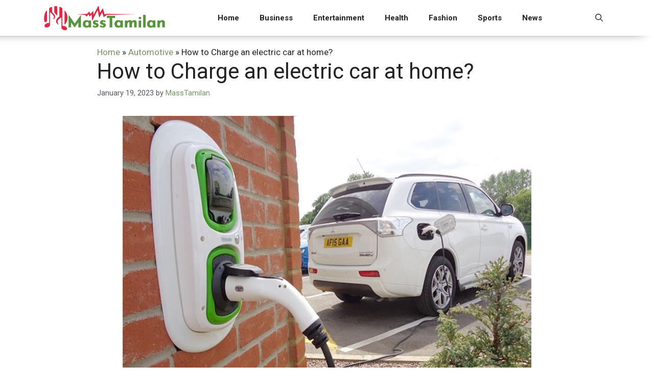

--- FILE ---
content_type: text/html; charset=UTF-8
request_url: https://masstamilan.me/how-to-charge-an-electric-car-at-home/
body_size: 17285
content:
<!DOCTYPE html>
<html dir="ltr" lang="en-US">
<head>
	<meta charset="UTF-8">
	<title>How to Charge an electric car at home? MassTamilan</title>
	<style>img:is([sizes="auto" i], [sizes^="auto," i]) { contain-intrinsic-size: 3000px 1500px }</style>
	
		<!-- All in One SEO 4.8.5 - aioseo.com -->
	<meta name="robots" content="max-snippet:-1, max-image-preview:large, max-video-preview:-1" />
	<meta name="author" content="MassTamilan"/>
	<link rel="canonical" href="https://masstamilan.me/how-to-charge-an-electric-car-at-home/" />
	<meta name="generator" content="All in One SEO (AIOSEO) 4.8.5" />
		<script type="application/ld+json" class="aioseo-schema">
			{"@context":"https:\/\/schema.org","@graph":[{"@type":"Article","@id":"https:\/\/masstamilan.me\/how-to-charge-an-electric-car-at-home\/#article","name":"How to Charge an electric car at home? MassTamilan","headline":"How to Charge an electric car at home?","author":{"@id":"https:\/\/masstamilan.me\/author\/masstamilan\/#author"},"publisher":{"@id":"https:\/\/masstamilan.me\/#organization"},"image":{"@type":"ImageObject","url":"https:\/\/masstamilan.me\/wp-content\/uploads\/2023\/01\/How-to-Charge-an-electric-car-at-home.jpg","width":800,"height":500},"datePublished":"2023-01-19T18:28:59+06:00","dateModified":"2023-07-17T20:08:05+06:00","inLanguage":"en-US","mainEntityOfPage":{"@id":"https:\/\/masstamilan.me\/how-to-charge-an-electric-car-at-home\/#webpage"},"isPartOf":{"@id":"https:\/\/masstamilan.me\/how-to-charge-an-electric-car-at-home\/#webpage"},"articleSection":"Automotive"},{"@type":"BreadcrumbList","@id":"https:\/\/masstamilan.me\/how-to-charge-an-electric-car-at-home\/#breadcrumblist","itemListElement":[{"@type":"ListItem","@id":"https:\/\/masstamilan.me#listItem","position":1,"name":"Home","item":"https:\/\/masstamilan.me","nextItem":{"@type":"ListItem","@id":"https:\/\/masstamilan.me\/automotive\/#listItem","name":"Automotive"}},{"@type":"ListItem","@id":"https:\/\/masstamilan.me\/automotive\/#listItem","position":2,"name":"Automotive","item":"https:\/\/masstamilan.me\/automotive\/","nextItem":{"@type":"ListItem","@id":"https:\/\/masstamilan.me\/how-to-charge-an-electric-car-at-home\/#listItem","name":"How to Charge an electric car at home?"},"previousItem":{"@type":"ListItem","@id":"https:\/\/masstamilan.me#listItem","name":"Home"}},{"@type":"ListItem","@id":"https:\/\/masstamilan.me\/how-to-charge-an-electric-car-at-home\/#listItem","position":3,"name":"How to Charge an electric car at home?","previousItem":{"@type":"ListItem","@id":"https:\/\/masstamilan.me\/automotive\/#listItem","name":"Automotive"}}]},{"@type":"Organization","@id":"https:\/\/masstamilan.me\/#organization","name":"MassTamilan","url":"https:\/\/masstamilan.me\/","logo":{"@type":"ImageObject","url":"https:\/\/masstamilan.me\/wp-content\/uploads\/2025\/07\/masstamilan.png","@id":"https:\/\/masstamilan.me\/how-to-charge-an-electric-car-at-home\/#organizationLogo","width":600,"height":120,"caption":"masstamilan"},"image":{"@id":"https:\/\/masstamilan.me\/how-to-charge-an-electric-car-at-home\/#organizationLogo"}},{"@type":"Person","@id":"https:\/\/masstamilan.me\/author\/masstamilan\/#author","url":"https:\/\/masstamilan.me\/author\/masstamilan\/","name":"MassTamilan","image":{"@type":"ImageObject","@id":"https:\/\/masstamilan.me\/how-to-charge-an-electric-car-at-home\/#authorImage","url":"https:\/\/secure.gravatar.com\/avatar\/353c24b3869cd6f3b3420eef8101b999c9302f8eeac07bea44bc562a81688869?s=96&d=mm&r=g","width":96,"height":96,"caption":"MassTamilan"}},{"@type":"WebPage","@id":"https:\/\/masstamilan.me\/how-to-charge-an-electric-car-at-home\/#webpage","url":"https:\/\/masstamilan.me\/how-to-charge-an-electric-car-at-home\/","name":"How to Charge an electric car at home? MassTamilan","inLanguage":"en-US","isPartOf":{"@id":"https:\/\/masstamilan.me\/#website"},"breadcrumb":{"@id":"https:\/\/masstamilan.me\/how-to-charge-an-electric-car-at-home\/#breadcrumblist"},"author":{"@id":"https:\/\/masstamilan.me\/author\/masstamilan\/#author"},"creator":{"@id":"https:\/\/masstamilan.me\/author\/masstamilan\/#author"},"image":{"@type":"ImageObject","url":"https:\/\/masstamilan.me\/wp-content\/uploads\/2023\/01\/How-to-Charge-an-electric-car-at-home.jpg","@id":"https:\/\/masstamilan.me\/how-to-charge-an-electric-car-at-home\/#mainImage","width":800,"height":500},"primaryImageOfPage":{"@id":"https:\/\/masstamilan.me\/how-to-charge-an-electric-car-at-home\/#mainImage"},"datePublished":"2023-01-19T18:28:59+06:00","dateModified":"2023-07-17T20:08:05+06:00"},{"@type":"WebSite","@id":"https:\/\/masstamilan.me\/#website","url":"https:\/\/masstamilan.me\/","name":"MassTamilan","inLanguage":"en-US","publisher":{"@id":"https:\/\/masstamilan.me\/#organization"}}]}
		</script>
		<!-- All in One SEO -->

<meta name="viewport" content="width=device-width, initial-scale=1"><link href='https://fonts.gstatic.com' crossorigin rel='preconnect' />
<link href='https://fonts.googleapis.com' crossorigin rel='preconnect' />
<link rel="alternate" type="application/rss+xml" title="MassTamilan &raquo; Feed" href="https://masstamilan.me/feed/" />
<link rel="alternate" type="application/rss+xml" title="MassTamilan &raquo; Comments Feed" href="https://masstamilan.me/comments/feed/" />
<link rel="alternate" type="application/rss+xml" title="MassTamilan &raquo; How to Charge an electric car at home? Comments Feed" href="https://masstamilan.me/how-to-charge-an-electric-car-at-home/feed/" />
<script>
window._wpemojiSettings = {"baseUrl":"https:\/\/s.w.org\/images\/core\/emoji\/16.0.1\/72x72\/","ext":".png","svgUrl":"https:\/\/s.w.org\/images\/core\/emoji\/16.0.1\/svg\/","svgExt":".svg","source":{"concatemoji":"https:\/\/masstamilan.me\/wp-includes\/js\/wp-emoji-release.min.js?ver=8170f77f33a9a406efa715dc43ec7061"}};
/*! This file is auto-generated */
!function(s,n){var o,i,e;function c(e){try{var t={supportTests:e,timestamp:(new Date).valueOf()};sessionStorage.setItem(o,JSON.stringify(t))}catch(e){}}function p(e,t,n){e.clearRect(0,0,e.canvas.width,e.canvas.height),e.fillText(t,0,0);var t=new Uint32Array(e.getImageData(0,0,e.canvas.width,e.canvas.height).data),a=(e.clearRect(0,0,e.canvas.width,e.canvas.height),e.fillText(n,0,0),new Uint32Array(e.getImageData(0,0,e.canvas.width,e.canvas.height).data));return t.every(function(e,t){return e===a[t]})}function u(e,t){e.clearRect(0,0,e.canvas.width,e.canvas.height),e.fillText(t,0,0);for(var n=e.getImageData(16,16,1,1),a=0;a<n.data.length;a++)if(0!==n.data[a])return!1;return!0}function f(e,t,n,a){switch(t){case"flag":return n(e,"\ud83c\udff3\ufe0f\u200d\u26a7\ufe0f","\ud83c\udff3\ufe0f\u200b\u26a7\ufe0f")?!1:!n(e,"\ud83c\udde8\ud83c\uddf6","\ud83c\udde8\u200b\ud83c\uddf6")&&!n(e,"\ud83c\udff4\udb40\udc67\udb40\udc62\udb40\udc65\udb40\udc6e\udb40\udc67\udb40\udc7f","\ud83c\udff4\u200b\udb40\udc67\u200b\udb40\udc62\u200b\udb40\udc65\u200b\udb40\udc6e\u200b\udb40\udc67\u200b\udb40\udc7f");case"emoji":return!a(e,"\ud83e\udedf")}return!1}function g(e,t,n,a){var r="undefined"!=typeof WorkerGlobalScope&&self instanceof WorkerGlobalScope?new OffscreenCanvas(300,150):s.createElement("canvas"),o=r.getContext("2d",{willReadFrequently:!0}),i=(o.textBaseline="top",o.font="600 32px Arial",{});return e.forEach(function(e){i[e]=t(o,e,n,a)}),i}function t(e){var t=s.createElement("script");t.src=e,t.defer=!0,s.head.appendChild(t)}"undefined"!=typeof Promise&&(o="wpEmojiSettingsSupports",i=["flag","emoji"],n.supports={everything:!0,everythingExceptFlag:!0},e=new Promise(function(e){s.addEventListener("DOMContentLoaded",e,{once:!0})}),new Promise(function(t){var n=function(){try{var e=JSON.parse(sessionStorage.getItem(o));if("object"==typeof e&&"number"==typeof e.timestamp&&(new Date).valueOf()<e.timestamp+604800&&"object"==typeof e.supportTests)return e.supportTests}catch(e){}return null}();if(!n){if("undefined"!=typeof Worker&&"undefined"!=typeof OffscreenCanvas&&"undefined"!=typeof URL&&URL.createObjectURL&&"undefined"!=typeof Blob)try{var e="postMessage("+g.toString()+"("+[JSON.stringify(i),f.toString(),p.toString(),u.toString()].join(",")+"));",a=new Blob([e],{type:"text/javascript"}),r=new Worker(URL.createObjectURL(a),{name:"wpTestEmojiSupports"});return void(r.onmessage=function(e){c(n=e.data),r.terminate(),t(n)})}catch(e){}c(n=g(i,f,p,u))}t(n)}).then(function(e){for(var t in e)n.supports[t]=e[t],n.supports.everything=n.supports.everything&&n.supports[t],"flag"!==t&&(n.supports.everythingExceptFlag=n.supports.everythingExceptFlag&&n.supports[t]);n.supports.everythingExceptFlag=n.supports.everythingExceptFlag&&!n.supports.flag,n.DOMReady=!1,n.readyCallback=function(){n.DOMReady=!0}}).then(function(){return e}).then(function(){var e;n.supports.everything||(n.readyCallback(),(e=n.source||{}).concatemoji?t(e.concatemoji):e.wpemoji&&e.twemoji&&(t(e.twemoji),t(e.wpemoji)))}))}((window,document),window._wpemojiSettings);
</script>
<style id='wp-emoji-styles-inline-css'>

	img.wp-smiley, img.emoji {
		display: inline !important;
		border: none !important;
		box-shadow: none !important;
		height: 1em !important;
		width: 1em !important;
		margin: 0 0.07em !important;
		vertical-align: -0.1em !important;
		background: none !important;
		padding: 0 !important;
	}
</style>
<link rel='stylesheet' id='wp-block-library-css' href='https://masstamilan.me/wp-includes/css/dist/block-library/style.min.css?ver=8170f77f33a9a406efa715dc43ec7061' media='all' />
<style id='classic-theme-styles-inline-css'>
/*! This file is auto-generated */
.wp-block-button__link{color:#fff;background-color:#32373c;border-radius:9999px;box-shadow:none;text-decoration:none;padding:calc(.667em + 2px) calc(1.333em + 2px);font-size:1.125em}.wp-block-file__button{background:#32373c;color:#fff;text-decoration:none}
</style>
<style id='global-styles-inline-css'>
:root{--wp--preset--aspect-ratio--square: 1;--wp--preset--aspect-ratio--4-3: 4/3;--wp--preset--aspect-ratio--3-4: 3/4;--wp--preset--aspect-ratio--3-2: 3/2;--wp--preset--aspect-ratio--2-3: 2/3;--wp--preset--aspect-ratio--16-9: 16/9;--wp--preset--aspect-ratio--9-16: 9/16;--wp--preset--color--black: #000000;--wp--preset--color--cyan-bluish-gray: #abb8c3;--wp--preset--color--white: #ffffff;--wp--preset--color--pale-pink: #f78da7;--wp--preset--color--vivid-red: #cf2e2e;--wp--preset--color--luminous-vivid-orange: #ff6900;--wp--preset--color--luminous-vivid-amber: #fcb900;--wp--preset--color--light-green-cyan: #7bdcb5;--wp--preset--color--vivid-green-cyan: #00d084;--wp--preset--color--pale-cyan-blue: #8ed1fc;--wp--preset--color--vivid-cyan-blue: #0693e3;--wp--preset--color--vivid-purple: #9b51e0;--wp--preset--color--contrast: var(--contrast);--wp--preset--color--contrast-2: var(--contrast-2);--wp--preset--color--contrast-3: var(--contrast-3);--wp--preset--color--base: var(--base);--wp--preset--color--base-2: var(--base-2);--wp--preset--color--base-3: var(--base-3);--wp--preset--color--accent: var(--accent);--wp--preset--gradient--vivid-cyan-blue-to-vivid-purple: linear-gradient(135deg,rgba(6,147,227,1) 0%,rgb(155,81,224) 100%);--wp--preset--gradient--light-green-cyan-to-vivid-green-cyan: linear-gradient(135deg,rgb(122,220,180) 0%,rgb(0,208,130) 100%);--wp--preset--gradient--luminous-vivid-amber-to-luminous-vivid-orange: linear-gradient(135deg,rgba(252,185,0,1) 0%,rgba(255,105,0,1) 100%);--wp--preset--gradient--luminous-vivid-orange-to-vivid-red: linear-gradient(135deg,rgba(255,105,0,1) 0%,rgb(207,46,46) 100%);--wp--preset--gradient--very-light-gray-to-cyan-bluish-gray: linear-gradient(135deg,rgb(238,238,238) 0%,rgb(169,184,195) 100%);--wp--preset--gradient--cool-to-warm-spectrum: linear-gradient(135deg,rgb(74,234,220) 0%,rgb(151,120,209) 20%,rgb(207,42,186) 40%,rgb(238,44,130) 60%,rgb(251,105,98) 80%,rgb(254,248,76) 100%);--wp--preset--gradient--blush-light-purple: linear-gradient(135deg,rgb(255,206,236) 0%,rgb(152,150,240) 100%);--wp--preset--gradient--blush-bordeaux: linear-gradient(135deg,rgb(254,205,165) 0%,rgb(254,45,45) 50%,rgb(107,0,62) 100%);--wp--preset--gradient--luminous-dusk: linear-gradient(135deg,rgb(255,203,112) 0%,rgb(199,81,192) 50%,rgb(65,88,208) 100%);--wp--preset--gradient--pale-ocean: linear-gradient(135deg,rgb(255,245,203) 0%,rgb(182,227,212) 50%,rgb(51,167,181) 100%);--wp--preset--gradient--electric-grass: linear-gradient(135deg,rgb(202,248,128) 0%,rgb(113,206,126) 100%);--wp--preset--gradient--midnight: linear-gradient(135deg,rgb(2,3,129) 0%,rgb(40,116,252) 100%);--wp--preset--font-size--small: 13px;--wp--preset--font-size--medium: 20px;--wp--preset--font-size--large: 36px;--wp--preset--font-size--x-large: 42px;--wp--preset--spacing--20: 0.44rem;--wp--preset--spacing--30: 0.67rem;--wp--preset--spacing--40: 1rem;--wp--preset--spacing--50: 1.5rem;--wp--preset--spacing--60: 2.25rem;--wp--preset--spacing--70: 3.38rem;--wp--preset--spacing--80: 5.06rem;--wp--preset--shadow--natural: 6px 6px 9px rgba(0, 0, 0, 0.2);--wp--preset--shadow--deep: 12px 12px 50px rgba(0, 0, 0, 0.4);--wp--preset--shadow--sharp: 6px 6px 0px rgba(0, 0, 0, 0.2);--wp--preset--shadow--outlined: 6px 6px 0px -3px rgba(255, 255, 255, 1), 6px 6px rgba(0, 0, 0, 1);--wp--preset--shadow--crisp: 6px 6px 0px rgba(0, 0, 0, 1);}:where(.is-layout-flex){gap: 0.5em;}:where(.is-layout-grid){gap: 0.5em;}body .is-layout-flex{display: flex;}.is-layout-flex{flex-wrap: wrap;align-items: center;}.is-layout-flex > :is(*, div){margin: 0;}body .is-layout-grid{display: grid;}.is-layout-grid > :is(*, div){margin: 0;}:where(.wp-block-columns.is-layout-flex){gap: 2em;}:where(.wp-block-columns.is-layout-grid){gap: 2em;}:where(.wp-block-post-template.is-layout-flex){gap: 1.25em;}:where(.wp-block-post-template.is-layout-grid){gap: 1.25em;}.has-black-color{color: var(--wp--preset--color--black) !important;}.has-cyan-bluish-gray-color{color: var(--wp--preset--color--cyan-bluish-gray) !important;}.has-white-color{color: var(--wp--preset--color--white) !important;}.has-pale-pink-color{color: var(--wp--preset--color--pale-pink) !important;}.has-vivid-red-color{color: var(--wp--preset--color--vivid-red) !important;}.has-luminous-vivid-orange-color{color: var(--wp--preset--color--luminous-vivid-orange) !important;}.has-luminous-vivid-amber-color{color: var(--wp--preset--color--luminous-vivid-amber) !important;}.has-light-green-cyan-color{color: var(--wp--preset--color--light-green-cyan) !important;}.has-vivid-green-cyan-color{color: var(--wp--preset--color--vivid-green-cyan) !important;}.has-pale-cyan-blue-color{color: var(--wp--preset--color--pale-cyan-blue) !important;}.has-vivid-cyan-blue-color{color: var(--wp--preset--color--vivid-cyan-blue) !important;}.has-vivid-purple-color{color: var(--wp--preset--color--vivid-purple) !important;}.has-black-background-color{background-color: var(--wp--preset--color--black) !important;}.has-cyan-bluish-gray-background-color{background-color: var(--wp--preset--color--cyan-bluish-gray) !important;}.has-white-background-color{background-color: var(--wp--preset--color--white) !important;}.has-pale-pink-background-color{background-color: var(--wp--preset--color--pale-pink) !important;}.has-vivid-red-background-color{background-color: var(--wp--preset--color--vivid-red) !important;}.has-luminous-vivid-orange-background-color{background-color: var(--wp--preset--color--luminous-vivid-orange) !important;}.has-luminous-vivid-amber-background-color{background-color: var(--wp--preset--color--luminous-vivid-amber) !important;}.has-light-green-cyan-background-color{background-color: var(--wp--preset--color--light-green-cyan) !important;}.has-vivid-green-cyan-background-color{background-color: var(--wp--preset--color--vivid-green-cyan) !important;}.has-pale-cyan-blue-background-color{background-color: var(--wp--preset--color--pale-cyan-blue) !important;}.has-vivid-cyan-blue-background-color{background-color: var(--wp--preset--color--vivid-cyan-blue) !important;}.has-vivid-purple-background-color{background-color: var(--wp--preset--color--vivid-purple) !important;}.has-black-border-color{border-color: var(--wp--preset--color--black) !important;}.has-cyan-bluish-gray-border-color{border-color: var(--wp--preset--color--cyan-bluish-gray) !important;}.has-white-border-color{border-color: var(--wp--preset--color--white) !important;}.has-pale-pink-border-color{border-color: var(--wp--preset--color--pale-pink) !important;}.has-vivid-red-border-color{border-color: var(--wp--preset--color--vivid-red) !important;}.has-luminous-vivid-orange-border-color{border-color: var(--wp--preset--color--luminous-vivid-orange) !important;}.has-luminous-vivid-amber-border-color{border-color: var(--wp--preset--color--luminous-vivid-amber) !important;}.has-light-green-cyan-border-color{border-color: var(--wp--preset--color--light-green-cyan) !important;}.has-vivid-green-cyan-border-color{border-color: var(--wp--preset--color--vivid-green-cyan) !important;}.has-pale-cyan-blue-border-color{border-color: var(--wp--preset--color--pale-cyan-blue) !important;}.has-vivid-cyan-blue-border-color{border-color: var(--wp--preset--color--vivid-cyan-blue) !important;}.has-vivid-purple-border-color{border-color: var(--wp--preset--color--vivid-purple) !important;}.has-vivid-cyan-blue-to-vivid-purple-gradient-background{background: var(--wp--preset--gradient--vivid-cyan-blue-to-vivid-purple) !important;}.has-light-green-cyan-to-vivid-green-cyan-gradient-background{background: var(--wp--preset--gradient--light-green-cyan-to-vivid-green-cyan) !important;}.has-luminous-vivid-amber-to-luminous-vivid-orange-gradient-background{background: var(--wp--preset--gradient--luminous-vivid-amber-to-luminous-vivid-orange) !important;}.has-luminous-vivid-orange-to-vivid-red-gradient-background{background: var(--wp--preset--gradient--luminous-vivid-orange-to-vivid-red) !important;}.has-very-light-gray-to-cyan-bluish-gray-gradient-background{background: var(--wp--preset--gradient--very-light-gray-to-cyan-bluish-gray) !important;}.has-cool-to-warm-spectrum-gradient-background{background: var(--wp--preset--gradient--cool-to-warm-spectrum) !important;}.has-blush-light-purple-gradient-background{background: var(--wp--preset--gradient--blush-light-purple) !important;}.has-blush-bordeaux-gradient-background{background: var(--wp--preset--gradient--blush-bordeaux) !important;}.has-luminous-dusk-gradient-background{background: var(--wp--preset--gradient--luminous-dusk) !important;}.has-pale-ocean-gradient-background{background: var(--wp--preset--gradient--pale-ocean) !important;}.has-electric-grass-gradient-background{background: var(--wp--preset--gradient--electric-grass) !important;}.has-midnight-gradient-background{background: var(--wp--preset--gradient--midnight) !important;}.has-small-font-size{font-size: var(--wp--preset--font-size--small) !important;}.has-medium-font-size{font-size: var(--wp--preset--font-size--medium) !important;}.has-large-font-size{font-size: var(--wp--preset--font-size--large) !important;}.has-x-large-font-size{font-size: var(--wp--preset--font-size--x-large) !important;}
:where(.wp-block-post-template.is-layout-flex){gap: 1.25em;}:where(.wp-block-post-template.is-layout-grid){gap: 1.25em;}
:where(.wp-block-columns.is-layout-flex){gap: 2em;}:where(.wp-block-columns.is-layout-grid){gap: 2em;}
:root :where(.wp-block-pullquote){font-size: 1.5em;line-height: 1.6;}
</style>
<link rel='stylesheet' id='dashicons-css' href='https://masstamilan.me/wp-includes/css/dashicons.min.css?ver=8170f77f33a9a406efa715dc43ec7061' media='all' />
<link rel='stylesheet' id='admin-bar-css' href='https://masstamilan.me/wp-includes/css/admin-bar.min.css?ver=8170f77f33a9a406efa715dc43ec7061' media='all' />
<style id='admin-bar-inline-css'>

    /* Hide CanvasJS credits for P404 charts specifically */
    #p404RedirectChart .canvasjs-chart-credit {
        display: none !important;
    }
    
    #p404RedirectChart canvas {
        border-radius: 6px;
    }

    .p404-redirect-adminbar-weekly-title {
        font-weight: bold;
        font-size: 14px;
        color: #fff;
        margin-bottom: 6px;
    }

    #wpadminbar #wp-admin-bar-p404_free_top_button .ab-icon:before {
        content: "\f103";
        color: #dc3545;
        top: 3px;
    }
    
    #wp-admin-bar-p404_free_top_button .ab-item {
        min-width: 80px !important;
        padding: 0px !important;
    }
    
    /* Ensure proper positioning and z-index for P404 dropdown */
    .p404-redirect-adminbar-dropdown-wrap { 
        min-width: 0; 
        padding: 0;
        position: static !important;
    }
    
    #wpadminbar #wp-admin-bar-p404_free_top_button_dropdown {
        position: static !important;
    }
    
    #wpadminbar #wp-admin-bar-p404_free_top_button_dropdown .ab-item {
        padding: 0 !important;
        margin: 0 !important;
    }
    
    .p404-redirect-dropdown-container {
        min-width: 340px;
        padding: 18px 18px 12px 18px;
        background: #23282d !important;
        color: #fff;
        border-radius: 12px;
        box-shadow: 0 8px 32px rgba(0,0,0,0.25);
        margin-top: 10px;
        position: relative !important;
        z-index: 999999 !important;
        display: block !important;
        border: 1px solid #444;
    }
    
    /* Ensure P404 dropdown appears on hover */
    #wpadminbar #wp-admin-bar-p404_free_top_button .p404-redirect-dropdown-container { 
        display: none !important;
    }
    
    #wpadminbar #wp-admin-bar-p404_free_top_button:hover .p404-redirect-dropdown-container { 
        display: block !important;
    }
    
    #wpadminbar #wp-admin-bar-p404_free_top_button:hover #wp-admin-bar-p404_free_top_button_dropdown .p404-redirect-dropdown-container {
        display: block !important;
    }
    
    .p404-redirect-card {
        background: #2c3338;
        border-radius: 8px;
        padding: 18px 18px 12px 18px;
        box-shadow: 0 2px 8px rgba(0,0,0,0.07);
        display: flex;
        flex-direction: column;
        align-items: flex-start;
        border: 1px solid #444;
    }
    
    .p404-redirect-btn {
        display: inline-block;
        background: #dc3545;
        color: #fff !important;
        font-weight: bold;
        padding: 5px 22px;
        border-radius: 8px;
        text-decoration: none;
        font-size: 17px;
        transition: background 0.2s, box-shadow 0.2s;
        margin-top: 8px;
        box-shadow: 0 2px 8px rgba(220,53,69,0.15);
        text-align: center;
        line-height: 1.6;
    }
    
    .p404-redirect-btn:hover {
        background: #c82333;
        color: #fff !important;
        box-shadow: 0 4px 16px rgba(220,53,69,0.25);
    }
    
    /* Prevent conflicts with other admin bar dropdowns */
    #wpadminbar .ab-top-menu > li:hover > .ab-item,
    #wpadminbar .ab-top-menu > li.hover > .ab-item {
        z-index: auto;
    }
    
    #wpadminbar #wp-admin-bar-p404_free_top_button:hover > .ab-item {
        z-index: 999998 !important;
    }
    
</style>
<link rel='stylesheet' id='generate-comments-css' href='https://masstamilan.me/wp-content/themes/generatepress/assets/css/components/comments.min.css?ver=3.6.0' media='all' />
<link rel='stylesheet' id='generate-style-css' href='https://masstamilan.me/wp-content/themes/generatepress/assets/css/main.min.css?ver=3.6.0' media='all' />
<style id='generate-style-inline-css'>
body{background-color:var(--base-3);color:var(--contrast);}a{text-decoration:underline;}.entry-title a, .site-branding a, a.button, .wp-block-button__link, .main-navigation a{text-decoration:none;}a:hover, a:focus, a:active{color:#759465;}.wp-block-group__inner-container{max-width:1200px;margin-left:auto;margin-right:auto;}.site-header .header-image{width:250px;}:root{--contrast:#222222;--contrast-2:#575760;--contrast-3:#b2b2be;--base:#f0f0f0;--base-2:#f7f8f9;--base-3:#ffffff;--accent:#1e73be;}:root .has-contrast-color{color:var(--contrast);}:root .has-contrast-background-color{background-color:var(--contrast);}:root .has-contrast-2-color{color:var(--contrast-2);}:root .has-contrast-2-background-color{background-color:var(--contrast-2);}:root .has-contrast-3-color{color:var(--contrast-3);}:root .has-contrast-3-background-color{background-color:var(--contrast-3);}:root .has-base-color{color:var(--base);}:root .has-base-background-color{background-color:var(--base);}:root .has-base-2-color{color:var(--base-2);}:root .has-base-2-background-color{background-color:var(--base-2);}:root .has-base-3-color{color:var(--base-3);}:root .has-base-3-background-color{background-color:var(--base-3);}:root .has-accent-color{color:var(--accent);}:root .has-accent-background-color{background-color:var(--accent);}.gp-modal:not(.gp-modal--open):not(.gp-modal--transition){display:none;}.gp-modal--transition:not(.gp-modal--open){pointer-events:none;}.gp-modal-overlay:not(.gp-modal-overlay--open):not(.gp-modal--transition){display:none;}.gp-modal__overlay{display:none;position:fixed;top:0;left:0;right:0;bottom:0;background:rgba(0,0,0,0.2);display:flex;justify-content:center;align-items:center;z-index:10000;backdrop-filter:blur(3px);transition:opacity 500ms ease;opacity:0;}.gp-modal--open:not(.gp-modal--transition) .gp-modal__overlay{opacity:1;}.gp-modal__container{max-width:100%;max-height:100vh;transform:scale(0.9);transition:transform 500ms ease;padding:0 10px;}.gp-modal--open:not(.gp-modal--transition) .gp-modal__container{transform:scale(1);}.search-modal-fields{display:flex;}.gp-search-modal .gp-modal__overlay{align-items:flex-start;padding-top:25vh;background:var(--gp-search-modal-overlay-bg-color);}.search-modal-form{width:500px;max-width:100%;background-color:var(--gp-search-modal-bg-color);color:var(--gp-search-modal-text-color);}.search-modal-form .search-field, .search-modal-form .search-field:focus{width:100%;height:60px;background-color:transparent;border:0;appearance:none;color:currentColor;}.search-modal-fields button, .search-modal-fields button:active, .search-modal-fields button:focus, .search-modal-fields button:hover{background-color:transparent;border:0;color:currentColor;width:60px;}body, button, input, select, textarea{font-family:Roboto, sans-serif;}.main-navigation a, .main-navigation .menu-toggle, .main-navigation .menu-bar-items{font-family:Roboto, sans-serif;font-weight:600;}.top-bar{background-color:#636363;color:#ffffff;}.top-bar a{color:#ffffff;}.top-bar a:hover{color:#303030;}.site-header{background-color:var(--base-3);}.main-title a,.main-title a:hover{color:var(--contrast);}.site-description{color:var(--contrast-2);}.mobile-menu-control-wrapper .menu-toggle,.mobile-menu-control-wrapper .menu-toggle:hover,.mobile-menu-control-wrapper .menu-toggle:focus,.has-inline-mobile-toggle #site-navigation.toggled{background-color:rgba(0, 0, 0, 0.02);}.main-navigation,.main-navigation ul ul{background-color:var(--base-3);}.main-navigation .main-nav ul li a, .main-navigation .menu-toggle, .main-navigation .menu-bar-items{color:var(--contrast);}.main-navigation .main-nav ul li:not([class*="current-menu-"]):hover > a, .main-navigation .main-nav ul li:not([class*="current-menu-"]):focus > a, .main-navigation .main-nav ul li.sfHover:not([class*="current-menu-"]) > a, .main-navigation .menu-bar-item:hover > a, .main-navigation .menu-bar-item.sfHover > a{color:#759465;}button.menu-toggle:hover,button.menu-toggle:focus{color:var(--contrast);}.main-navigation .main-nav ul li[class*="current-menu-"] > a{color:#759465;}.navigation-search input[type="search"],.navigation-search input[type="search"]:active, .navigation-search input[type="search"]:focus, .main-navigation .main-nav ul li.search-item.active > a, .main-navigation .menu-bar-items .search-item.active > a{color:#759465;}.main-navigation ul ul{background-color:var(--base);}.separate-containers .inside-article, .separate-containers .comments-area, .separate-containers .page-header, .one-container .container, .separate-containers .paging-navigation, .inside-page-header{background-color:var(--base-3);}.inside-article a,.paging-navigation a,.comments-area a,.page-header a{color:#759465;}.inside-article a:hover,.paging-navigation a:hover,.comments-area a:hover,.page-header a:hover{color:var(--contrast);}.entry-title a{color:var(--contrast);}.entry-title a:hover{color:var(--contrast-2);}.entry-meta{color:var(--contrast-2);}.sidebar .widget{background-color:var(--base-3);}.footer-widgets{background-color:var(--base-3);}.site-info{background-color:var(--base-3);}input[type="text"],input[type="email"],input[type="url"],input[type="password"],input[type="search"],input[type="tel"],input[type="number"],textarea,select{color:var(--contrast);background-color:var(--base-2);border-color:var(--base);}input[type="text"]:focus,input[type="email"]:focus,input[type="url"]:focus,input[type="password"]:focus,input[type="search"]:focus,input[type="tel"]:focus,input[type="number"]:focus,textarea:focus,select:focus{color:var(--contrast);background-color:var(--base-2);border-color:var(--contrast-3);}button,html input[type="button"],input[type="reset"],input[type="submit"],a.button,a.wp-block-button__link:not(.has-background){color:#ffffff;background-color:#55555e;}button:hover,html input[type="button"]:hover,input[type="reset"]:hover,input[type="submit"]:hover,a.button:hover,button:focus,html input[type="button"]:focus,input[type="reset"]:focus,input[type="submit"]:focus,a.button:focus,a.wp-block-button__link:not(.has-background):active,a.wp-block-button__link:not(.has-background):focus,a.wp-block-button__link:not(.has-background):hover{color:#ffffff;background-color:#3f4047;}a.generate-back-to-top{background-color:rgba( 0,0,0,0.4 );color:#ffffff;}a.generate-back-to-top:hover,a.generate-back-to-top:focus{background-color:rgba( 0,0,0,0.6 );color:#ffffff;}:root{--gp-search-modal-bg-color:var(--base-3);--gp-search-modal-text-color:var(--contrast);--gp-search-modal-overlay-bg-color:rgba(0,0,0,0.2);}@media (max-width: 768px){.main-navigation .menu-bar-item:hover > a, .main-navigation .menu-bar-item.sfHover > a{background:none;color:var(--contrast);}}.inside-header{padding:5px 40px 5px 40px;}.nav-below-header .main-navigation .inside-navigation.grid-container, .nav-above-header .main-navigation .inside-navigation.grid-container{padding:0px 20px 0px 20px;}.site-main .wp-block-group__inner-container{padding:40px;}.separate-containers .paging-navigation{padding-top:20px;padding-bottom:20px;}.entry-content .alignwide, body:not(.no-sidebar) .entry-content .alignfull{margin-left:-40px;width:calc(100% + 80px);max-width:calc(100% + 80px);}.rtl .menu-item-has-children .dropdown-menu-toggle{padding-left:20px;}.rtl .main-navigation .main-nav ul li.menu-item-has-children > a{padding-right:20px;}@media (max-width:768px){.separate-containers .inside-article, .separate-containers .comments-area, .separate-containers .page-header, .separate-containers .paging-navigation, .one-container .site-content, .inside-page-header{padding:30px;}.site-main .wp-block-group__inner-container{padding:30px;}.inside-top-bar{padding-right:30px;padding-left:30px;}.inside-header{padding-right:30px;padding-left:30px;}.widget-area .widget{padding-top:30px;padding-right:30px;padding-bottom:30px;padding-left:30px;}.footer-widgets-container{padding-top:30px;padding-right:30px;padding-bottom:30px;padding-left:30px;}.inside-site-info{padding-right:30px;padding-left:30px;}.entry-content .alignwide, body:not(.no-sidebar) .entry-content .alignfull{margin-left:-30px;width:calc(100% + 60px);max-width:calc(100% + 60px);}.one-container .site-main .paging-navigation{margin-bottom:20px;}}/* End cached CSS */.is-right-sidebar{width:30%;}.is-left-sidebar{width:30%;}.site-content .content-area{width:100%;}@media (max-width: 768px){.main-navigation .menu-toggle,.sidebar-nav-mobile:not(#sticky-placeholder){display:block;}.main-navigation ul,.gen-sidebar-nav,.main-navigation:not(.slideout-navigation):not(.toggled) .main-nav > ul,.has-inline-mobile-toggle #site-navigation .inside-navigation > *:not(.navigation-search):not(.main-nav){display:none;}.nav-align-right .inside-navigation,.nav-align-center .inside-navigation{justify-content:space-between;}.has-inline-mobile-toggle .mobile-menu-control-wrapper{display:flex;flex-wrap:wrap;}.has-inline-mobile-toggle .inside-header{flex-direction:row;text-align:left;flex-wrap:wrap;}.has-inline-mobile-toggle .header-widget,.has-inline-mobile-toggle #site-navigation{flex-basis:100%;}.nav-float-left .has-inline-mobile-toggle #site-navigation{order:10;}}
#content {max-width: 900px;margin-left: auto;margin-right: auto;}
.dynamic-author-image-rounded{border-radius:100%;}.dynamic-featured-image, .dynamic-author-image{vertical-align:middle;}.one-container.blog .dynamic-content-template:not(:last-child), .one-container.archive .dynamic-content-template:not(:last-child){padding-bottom:0px;}.dynamic-entry-excerpt > p:last-child{margin-bottom:0px;}
</style>
<link rel='stylesheet' id='generate-google-fonts-css' href='https://fonts.googleapis.com/css?family=Roboto%3A100%2C100italic%2C300%2C300italic%2Cregular%2Citalic%2C500%2C500italic%2C700%2C700italic%2C900%2C900italic&#038;display=auto&#038;ver=3.6.0' media='all' />
<style id='generateblocks-inline-css'>
:root{--gb-container-width:1200px;}.gb-container .wp-block-image img{vertical-align:middle;}.gb-grid-wrapper .wp-block-image{margin-bottom:0;}.gb-highlight{background:none;}.gb-shape{line-height:0;}.gb-element-13ebcade{background-color:var(--contrast)}.gb-element-3941a87a{margin-left:auto;margin-right:auto;max-width:var(--gb-container-width);padding:100px 40px}@media (max-width:1024px){.gb-element-3941a87a{padding-bottom:80px;padding-top:80px}}@media (max-width:767px){.gb-element-3941a87a{padding:80px 30px}}.gb-element-6498b3e2{column-gap:40px;display:grid;grid-template-columns:repeat(4,minmax(0,1fr))}@media (max-width:1024px){.gb-element-6498b3e2{grid-template-columns:repeat(2,minmax(0,1fr));row-gap:60px}}@media (max-width:767px){.gb-element-6498b3e2{grid-template-columns:1fr}}.gb-element-e6291a9a{column-gap:20px;display:flex}@media (max-width:767px){.gb-element-e6291a9a{flex-direction:column}}.gb-element-01b906d5{display:flex;flex-direction:column;row-gap:10px;width:70%}@media (max-width:767px){.gb-element-01b906d5{width:100%}}.gb-element-a1fdc3a2{background-color:var(--base-3);color:var(--base-3);font-size:15px}.gb-element-a1fdc3a2 a{color:var(--accent-3)}.gb-element-a1fdc3a2 a:hover{color:var(--base-3)}.gb-element-d3ea1ec6{column-gap:40px;display:flex;margin-left:auto;margin-right:auto;max-width:var(--gb-container-width);position:relative;z-index:1;padding:20px 40px}@media (max-width:1024px){.gb-element-d3ea1ec6{flex-direction:column;row-gap:20px}}@media (max-width:767px){.gb-element-d3ea1ec6{padding-left:30px;padding-right:30px}}.gb-element-1f89a50a{flex-grow:1}@media (max-width:1024px){.gb-element-1f89a50a{text-align:center;width:100%}}@media (max-width:767px){.gb-element-1f89a50a{text-align:center;width:100%}}.gb-media-2748f3a4{height:auto;max-width:100%;object-fit:cover;width:auto}.gb-text-b8105686{color:#ffffff;font-size:15px;font-weight:300;margin-bottom:0px}.gb-text-f1d9c017{color:#759465;font-size:20px;font-weight:700;text-transform:capitalize}.gb-text-666ccd79{align-items:center;color:var(--base-3);column-gap:0.2em;display:flex;font-size:15px;font-weight:300;margin-bottom:0px}.gb-text-666ccd79 .gb-shape svg{color:var(--accent-3);fill:currentColor;width:1em;height:1em}.gb-text-666ccd79 a{color:var(--base-3)}.gb-text-666ccd79 a:hover{color:var(--accent-3)}.gb-text-80b21898{align-items:center;color:var(--base-3);column-gap:0.2em;display:flex;font-size:15px;font-weight:300;margin-bottom:0px}.gb-text-80b21898 .gb-shape svg{color:var(--accent-3);fill:currentColor;width:1em;height:1em}.gb-text-80b21898 a{color:var(--base-3)}.gb-text-80b21898 a:hover{color:var(--accent-3)}.gb-text-b24fe2da{align-items:center;color:var(--base-3);column-gap:0.2em;display:flex;font-size:15px;font-weight:300;margin-bottom:0px}.gb-text-b24fe2da .gb-shape svg{color:var(--accent-3);fill:currentColor;width:1em;height:1em}.gb-text-b24fe2da a{color:var(--base-3)}.gb-text-b24fe2da a:hover{color:var(--accent-3)}@media (max-width:767px){.gb-text-b24fe2da{margin-bottom:10px}}.gb-text-b1f84136{align-items:center;color:var(--base-3);column-gap:0.2em;display:flex;font-size:15px;font-weight:300;margin-bottom:0px}.gb-text-b1f84136 .gb-shape svg{color:var(--accent-3);fill:currentColor;width:1em;height:1em}.gb-text-b1f84136 a{color:var(--base-3)}.gb-text-b1f84136 a:hover{color:var(--accent-3)}@media (max-width:767px){.gb-text-b1f84136{margin-bottom:10px}}.gb-text-90de1719{align-items:center;color:var(--base-3);column-gap:0.2em;display:flex;font-size:15px;font-weight:300;margin-bottom:0px}.gb-text-90de1719 .gb-shape svg{color:var(--accent-3);fill:currentColor;width:1em;height:1em}.gb-text-90de1719 a{color:var(--base-3)}.gb-text-90de1719 a:hover{color:var(--accent-3)}@media (max-width:767px){.gb-text-90de1719{margin-bottom:10px}}.gb-text-691a539a{color:#759465;font-size:20px;font-weight:700;text-transform:capitalize}.gb-text-7ef8b2e7{font-size:12px;font-weight:700;margin-bottom:5px}.gb-text-7ef8b2e7:is(:hover,:focus){color:#759465}.gb-text-7ef8b2e7 a{color:var(--base-3)}.gb-text-13eeded0{color:var(--base-3);font-size:15px}.gb-text-39ad314e{color:var(--base-3);font-size:15px;margin-bottom:10px}.gb-text-31e51a88{color:var(--base-3);font-size:15px;margin-bottom:10px}.gb-text-e64d5bd4{color:var(--base-3);font-size:15px;margin-bottom:0px}.gb-text-3964caad{color:#759465;font-size:20px;text-transform:capitalize}.gb-text-d8fa779f{align-items:center;color:var(--base-3);column-gap:1em;display:flex;font-size:15px;font-weight:300;margin-bottom:10px}.gb-text-d8fa779f .gb-shape svg{color:var(--accent-3);fill:currentColor;width:1em;height:1em}.gb-text-d8fa779f a{color:var(--base-3)}.gb-text-d8fa779f a:hover{color:var(--accent-3)}.gb-text-0ad11ed9{align-items:center;color:var(--base-3);column-gap:1em;display:flex;font-size:15px;font-weight:300;margin-bottom:10px}.gb-text-0ad11ed9 .gb-shape svg{color:var(--accent-3);fill:currentColor;width:1em;height:1em}.gb-text-0ad11ed9 a{color:var(--base-3)}.gb-text-0ad11ed9 a:hover{color:var(--accent-3)}.gb-text-b0b57b3f{align-items:center;color:var(--base-3);column-gap:1em;display:flex;font-size:15px;font-weight:300;margin-bottom:0px}.gb-text-b0b57b3f .gb-shape svg{color:var(--accent-3);fill:currentColor;width:1em;height:1em}.gb-text-b0b57b3f a{color:var(--base-3)}.gb-text-b0b57b3f a:hover{color:var(--accent-3)}.gb-looper-a1e429fa{display:flex;flex-direction:column;row-gap:20px}
</style>
<link rel='stylesheet' id='generate-blog-images-css' href='https://masstamilan.me/wp-content/plugins/gp-premium/blog/functions/css/featured-images.min.css?ver=2.5.5' media='all' />
<link rel="https://api.w.org/" href="https://masstamilan.me/wp-json/" /><link rel="alternate" title="JSON" type="application/json" href="https://masstamilan.me/wp-json/wp/v2/posts/11171" /><link rel="alternate" title="oEmbed (JSON)" type="application/json+oembed" href="https://masstamilan.me/wp-json/oembed/1.0/embed?url=https%3A%2F%2Fmasstamilan.me%2Fhow-to-charge-an-electric-car-at-home%2F" />
<link rel="alternate" title="oEmbed (XML)" type="text/xml+oembed" href="https://masstamilan.me/wp-json/oembed/1.0/embed?url=https%3A%2F%2Fmasstamilan.me%2Fhow-to-charge-an-electric-car-at-home%2F&#038;format=xml" />
<link rel="icon" href="https://masstamilan.me/wp-content/uploads/2025/07/masstamilan-icon-150x150.png" sizes="32x32" />
<link rel="icon" href="https://masstamilan.me/wp-content/uploads/2025/07/masstamilan-icon-300x300.png" sizes="192x192" />
<link rel="apple-touch-icon" href="https://masstamilan.me/wp-content/uploads/2025/07/masstamilan-icon-300x300.png" />
<meta name="msapplication-TileImage" content="https://masstamilan.me/wp-content/uploads/2025/07/masstamilan-icon-300x300.png" />
		<style id="wp-custom-css">
			div#primary-menu {
    margin-right: 4rem;
}
.site-header {
    box-shadow: -20px -9px 20px 0px;
}
a {
    text-decoration: none;
}
.stk-row.stk-inner-blocks.stk-block-content.stk-content-align.stk-32d34cc-column.alignwide {
    border-bottom: 2px solid #d8d8d8;
}
.stk-row.stk-inner-blocks.stk-block-content.stk-content-align.stk-85090c2-column.alignwide {
    border-bottom: 2px solid #d8d8d8;
}
.stk-row.stk-inner-blocks.stk-block-content.stk-content-align.stk-1be74d4-column.alignwide {
    border-bottom: 2px solid #d8d8d8;
}
.stk-row.stk-inner-blocks.stk-block-content.stk-content-align.stk-29974f3-column.alignwide {
    border-bottom: 2px solid #d8d8d8;
}
.stk-row.stk-inner-blocks.stk-block-content.stk-content-align.stk-a626de4-column.alignwide {
    border-bottom: 2px solid #d8d8d8;
}
.stk-row.stk-inner-blocks.stk-block-content.stk-content-align.stk-a84b231-column.alignwide {
    border-bottom: 2px solid #d8d8d8;
}
.stk-row.stk-inner-blocks.stk-block-content.stk-content-align.stk-1c4ac01-column.alignwide {
    border-bottom: 2px solid #d8d8d8;
}
.stk-row.stk-inner-blocks.stk-block-content.stk-content-align.stk-5945428-column.alignwide {
    border-bottom: 2px solid rgb(216, 216, 216);
}
html {
    overflow-x: hidden;
}
.gb-element-a1fdc3a2 a:hover {
    color: #4CAF50;
}		</style>
		</head>

<body data-rsssl=1 class="wp-singular post-template post-template-Guestpost post-template-Guestpost-php single single-post postid-11171 single-format-standard wp-custom-logo wp-embed-responsive wp-theme-generatepress stk-has-block-style-inheritance post-image-below-header post-image-aligned-center sticky-menu-fade no-sidebar nav-float-right separate-containers header-aligned-left dropdown-hover featured-image-active contained-content" itemtype="https://schema.org/Blog" itemscope>
	<a class="screen-reader-text skip-link" href="#content" title="Skip to content">Skip to content</a>		<header class="site-header has-inline-mobile-toggle" id="masthead" aria-label="Site"  itemtype="https://schema.org/WPHeader" itemscope>
			<div class="inside-header grid-container">
				<div class="site-logo">
					<a href="https://masstamilan.me/" rel="home">
						<img  class="header-image is-logo-image" alt="MassTamilan" src="https://masstamilan.me/wp-content/uploads/2025/07/masstamilan.png" width="600" height="120" />
					</a>
				</div>	<nav class="main-navigation mobile-menu-control-wrapper" id="mobile-menu-control-wrapper" aria-label="Mobile Toggle">
		<div class="menu-bar-items">	<span class="menu-bar-item">
		<a href="#" role="button" aria-label="Open search" aria-haspopup="dialog" aria-controls="gp-search" data-gpmodal-trigger="gp-search"><span class="gp-icon icon-search"><svg viewBox="0 0 512 512" aria-hidden="true" xmlns="http://www.w3.org/2000/svg" width="1em" height="1em"><path fill-rule="evenodd" clip-rule="evenodd" d="M208 48c-88.366 0-160 71.634-160 160s71.634 160 160 160 160-71.634 160-160S296.366 48 208 48zM0 208C0 93.125 93.125 0 208 0s208 93.125 208 208c0 48.741-16.765 93.566-44.843 129.024l133.826 134.018c9.366 9.379 9.355 24.575-.025 33.941-9.379 9.366-24.575 9.355-33.941-.025L337.238 370.987C301.747 399.167 256.839 416 208 416 93.125 416 0 322.875 0 208z" /></svg><svg viewBox="0 0 512 512" aria-hidden="true" xmlns="http://www.w3.org/2000/svg" width="1em" height="1em"><path d="M71.029 71.029c9.373-9.372 24.569-9.372 33.942 0L256 222.059l151.029-151.03c9.373-9.372 24.569-9.372 33.942 0 9.372 9.373 9.372 24.569 0 33.942L289.941 256l151.03 151.029c9.372 9.373 9.372 24.569 0 33.942-9.373 9.372-24.569 9.372-33.942 0L256 289.941l-151.029 151.03c-9.373 9.372-24.569 9.372-33.942 0-9.372-9.373-9.372-24.569 0-33.942L222.059 256 71.029 104.971c-9.372-9.373-9.372-24.569 0-33.942z" /></svg></span></a>
	</span>
	</div>		<button data-nav="site-navigation" class="menu-toggle" aria-controls="primary-menu" aria-expanded="false">
			<span class="gp-icon icon-menu-bars"><svg viewBox="0 0 512 512" aria-hidden="true" xmlns="http://www.w3.org/2000/svg" width="1em" height="1em"><path d="M0 96c0-13.255 10.745-24 24-24h464c13.255 0 24 10.745 24 24s-10.745 24-24 24H24c-13.255 0-24-10.745-24-24zm0 160c0-13.255 10.745-24 24-24h464c13.255 0 24 10.745 24 24s-10.745 24-24 24H24c-13.255 0-24-10.745-24-24zm0 160c0-13.255 10.745-24 24-24h464c13.255 0 24 10.745 24 24s-10.745 24-24 24H24c-13.255 0-24-10.745-24-24z" /></svg><svg viewBox="0 0 512 512" aria-hidden="true" xmlns="http://www.w3.org/2000/svg" width="1em" height="1em"><path d="M71.029 71.029c9.373-9.372 24.569-9.372 33.942 0L256 222.059l151.029-151.03c9.373-9.372 24.569-9.372 33.942 0 9.372 9.373 9.372 24.569 0 33.942L289.941 256l151.03 151.029c9.372 9.373 9.372 24.569 0 33.942-9.373 9.372-24.569 9.372-33.942 0L256 289.941l-151.029 151.03c-9.373 9.372-24.569 9.372-33.942 0-9.372-9.373-9.372-24.569 0-33.942L222.059 256 71.029 104.971c-9.372-9.373-9.372-24.569 0-33.942z" /></svg></span><span class="screen-reader-text">Menu</span>		</button>
	</nav>
			<nav class="main-navigation has-menu-bar-items sub-menu-right" id="site-navigation" aria-label="Primary"  itemtype="https://schema.org/SiteNavigationElement" itemscope>
			<div class="inside-navigation grid-container">
								<button class="menu-toggle" aria-controls="primary-menu" aria-expanded="false">
					<span class="gp-icon icon-menu-bars"><svg viewBox="0 0 512 512" aria-hidden="true" xmlns="http://www.w3.org/2000/svg" width="1em" height="1em"><path d="M0 96c0-13.255 10.745-24 24-24h464c13.255 0 24 10.745 24 24s-10.745 24-24 24H24c-13.255 0-24-10.745-24-24zm0 160c0-13.255 10.745-24 24-24h464c13.255 0 24 10.745 24 24s-10.745 24-24 24H24c-13.255 0-24-10.745-24-24zm0 160c0-13.255 10.745-24 24-24h464c13.255 0 24 10.745 24 24s-10.745 24-24 24H24c-13.255 0-24-10.745-24-24z" /></svg><svg viewBox="0 0 512 512" aria-hidden="true" xmlns="http://www.w3.org/2000/svg" width="1em" height="1em"><path d="M71.029 71.029c9.373-9.372 24.569-9.372 33.942 0L256 222.059l151.029-151.03c9.373-9.372 24.569-9.372 33.942 0 9.372 9.373 9.372 24.569 0 33.942L289.941 256l151.03 151.029c9.372 9.373 9.372 24.569 0 33.942-9.373 9.372-24.569 9.372-33.942 0L256 289.941l-151.029 151.03c-9.373 9.372-24.569 9.372-33.942 0-9.372-9.373-9.372-24.569 0-33.942L222.059 256 71.029 104.971c-9.372-9.373-9.372-24.569 0-33.942z" /></svg></span><span class="screen-reader-text">Menu</span>				</button>
				<div id="primary-menu" class="main-nav"><ul id="menu-main-menu" class=" menu sf-menu"><li id="menu-item-13028" class="menu-item menu-item-type-custom menu-item-object-custom menu-item-home menu-item-13028"><a href="https://masstamilan.me/">Home</a></li>
<li id="menu-item-13021" class="menu-item menu-item-type-taxonomy menu-item-object-category menu-item-13021"><a href="https://masstamilan.me/business/">Business</a></li>
<li id="menu-item-13027" class="menu-item menu-item-type-taxonomy menu-item-object-category menu-item-13027"><a href="https://masstamilan.me/entertainment/">Entertainment</a></li>
<li id="menu-item-13024" class="menu-item menu-item-type-taxonomy menu-item-object-category menu-item-13024"><a href="https://masstamilan.me/health/">Health</a></li>
<li id="menu-item-13025" class="menu-item menu-item-type-taxonomy menu-item-object-category menu-item-13025"><a href="https://masstamilan.me/fashion/">Fashion</a></li>
<li id="menu-item-13026" class="menu-item menu-item-type-taxonomy menu-item-object-category menu-item-13026"><a href="https://masstamilan.me/sports/">Sports</a></li>
<li id="menu-item-13022" class="menu-item menu-item-type-taxonomy menu-item-object-category menu-item-13022"><a href="https://masstamilan.me/news/">News</a></li>
</ul></div><div class="menu-bar-items">	<span class="menu-bar-item">
		<a href="#" role="button" aria-label="Open search" aria-haspopup="dialog" aria-controls="gp-search" data-gpmodal-trigger="gp-search"><span class="gp-icon icon-search"><svg viewBox="0 0 512 512" aria-hidden="true" xmlns="http://www.w3.org/2000/svg" width="1em" height="1em"><path fill-rule="evenodd" clip-rule="evenodd" d="M208 48c-88.366 0-160 71.634-160 160s71.634 160 160 160 160-71.634 160-160S296.366 48 208 48zM0 208C0 93.125 93.125 0 208 0s208 93.125 208 208c0 48.741-16.765 93.566-44.843 129.024l133.826 134.018c9.366 9.379 9.355 24.575-.025 33.941-9.379 9.366-24.575 9.355-33.941-.025L337.238 370.987C301.747 399.167 256.839 416 208 416 93.125 416 0 322.875 0 208z" /></svg><svg viewBox="0 0 512 512" aria-hidden="true" xmlns="http://www.w3.org/2000/svg" width="1em" height="1em"><path d="M71.029 71.029c9.373-9.372 24.569-9.372 33.942 0L256 222.059l151.029-151.03c9.373-9.372 24.569-9.372 33.942 0 9.372 9.373 9.372 24.569 0 33.942L289.941 256l151.03 151.029c9.372 9.373 9.372 24.569 0 33.942-9.373 9.372-24.569 9.372-33.942 0L256 289.941l-151.029 151.03c-9.373 9.372-24.569 9.372-33.942 0-9.372-9.373-9.372-24.569 0-33.942L222.059 256 71.029 104.971c-9.372-9.373-9.372-24.569 0-33.942z" /></svg></span></a>
	</span>
	</div>			</div>
		</nav>
					</div>
		</header>
		
	<div class="site grid-container container hfeed" id="page">
				<div class="site-content" id="content">
			
	<div class="content-area" id="primary">
		<main class="site-main" id="main">
			
<article id="post-11171" class="post-11171 post type-post status-publish format-standard has-post-thumbnail hentry category-automotive" itemtype="https://schema.org/CreativeWork" itemscope>
	<div class="inside-article">
					<header class="entry-header">
				<div class="aioseo-breadcrumbs"><span class="aioseo-breadcrumb">
	<a href="https://masstamilan.me" title="Home">Home</a>
</span><span class="aioseo-breadcrumb-separator">&raquo;</span><span class="aioseo-breadcrumb">
	<a href="https://masstamilan.me/automotive/" title="Automotive">Automotive</a>
</span><span class="aioseo-breadcrumb-separator">&raquo;</span><span class="aioseo-breadcrumb">
	How to Charge an electric car at home?
</span></div>
<h1 class="entry-title" itemprop="headline">How to Charge an electric car at home?</h1>		<div class="entry-meta">
			<span class="posted-on"><time class="updated" datetime="2023-07-17T20:08:05+06:00" itemprop="dateModified">July 17, 2023</time><time class="entry-date published" datetime="2023-01-19T18:28:59+06:00" itemprop="datePublished">January 19, 2023</time></span> <span class="byline">by <span class="author vcard" itemprop="author" itemtype="https://schema.org/Person" itemscope><a class="url fn n" href="https://masstamilan.me/author/masstamilan/" title="View all posts by MassTamilan" rel="author" itemprop="url"><span class="author-name" itemprop="name">MassTamilan</span></a></span></span> 		</div>
					</header>
			<div class="featured-image  page-header-image-single ">
				<img width="800" height="500" src="https://masstamilan.me/wp-content/uploads/2023/01/How-to-Charge-an-electric-car-at-home.jpg" class="attachment-full size-full" alt="" itemprop="image" decoding="async" fetchpriority="high" srcset="https://masstamilan.me/wp-content/uploads/2023/01/How-to-Charge-an-electric-car-at-home.jpg 800w, https://masstamilan.me/wp-content/uploads/2023/01/How-to-Charge-an-electric-car-at-home-300x188.jpg 300w, https://masstamilan.me/wp-content/uploads/2023/01/How-to-Charge-an-electric-car-at-home-768x480.jpg 768w" sizes="(max-width: 800px) 100vw, 800px" />
			</div>
		<div class="entry-content" itemprop="text">
			<h2><b>Introduction</b></h2>
<p><span style="font-weight: 400;">Mobility is a constantly expanding territory. We are talking about electric mobility, of course, and in it, the electric vehicle has a lot to say</span></p>
<p><b><i>Get in the situation: </i></b><span style="font-weight: 400;">you have done all the possible calculations and have finally chosen the Volkswagen electric vehicle of your dreams. You are ready to experience electromobility first-hand, but you have a question&#8230; <a href="https://evsroad.com/features/electric-car-chargers-home/">how can I charge my electric car at home</a>?</span></p>
<p><span style="font-weight: 400;">Recharging at home entails a large series of advantages, among which we can mention greater control of energy management, enormous economic savings or even avoiding trips to service stations. And it is that having a charging point in the garage is much easier than you might think, that’s suggested by top </span><strong><a href="https://ev-top.com/ev-charger-manufacturers-usa/">EV charging companies</a></strong><span style="font-weight: 400;">.</span></p>
<ul>
<li aria-level="1">
<h2><b>How to Charge an electric car at home??</b></h2>
</li>
</ul>
<p><span style="font-weight: 400;">Nowadays, most electric cars also allow charging through the Schuko plug ( which is the normal plug at home), the one of a lifetime and that we all have at home. In fact, current charging cables are ideal for charging in Mode 2.</span></p>
<p><span style="font-weight: 400;">This mode has a low communication level, which produces a slow recharge in alternating current. Generally, the cable has an intermediate pilot control device that is used to verify if the connection with the car is correct.</span></p>
<p><span style="font-weight: 400;">The other option is that we can mount a wall charger or wallbox. A type of device that allows for higher recharging powers and options such as an integrated cable, dynamic power control&#8230; or even being able to control the charge from the mobile. This wallbox for electric cars can be in many versions which are compatible with EV models from different brands. </span></p>
<p><span style="font-weight: 400;">Of course, these improvements and additions represent a significant additional cost depending on the charger that we want to add. This innovative charging station, which has precise electronics to safely control car charging, is placed on the garage wall. </span></p>
<ol>
<li style="font-weight: 400;" aria-level="1">
<h2><b>How fast can you charge an electric car at home?</b></h2>
</li>
</ol>
<p><span style="font-weight: 400;">At home, you can charge the car at different speeds. </span></p>
<p><span style="font-weight: 400;">The main difference between a charging point and a conventional plug lies in the charging speed.</span></p>
<ul>
<li style="font-weight: 400;" aria-level="1"><span style="font-weight: 400;">The charging power of the wallbox Charger is almost 11 kW. </span></li>
<li style="font-weight: 400;" aria-level="1"><span style="font-weight: 400;">The charging power of the Schuko plug (Type 2) is almost 2.3 kW. </span></li>
</ul>
<p><span style="font-weight: 400;">They are quite an advantage in speed compared to a Schuko plug.</span></p>
<p><span style="font-weight: 400;">A wallbox charging point at home can charge your car up to 10 and 30 miles per hour. </span></p>
<p><span style="font-weight: 400;">In general, the charge of the electric vehicle is completed perfectly throughout the night, although this depends on the capacity of the batteries. </span></p>
<p><span style="font-weight: 400;">To estimate the speed of the charging at home, also have to look at the battery capacity of electric cars, as one with 100 kilometers of autonomy is not the same as another with 300, the batteries of the most modern vehicles are prepared to charge almost completely in very less time. </span></p>
<p><span style="font-weight: 400;">You must know that the health of an electric car battery is not damaged by carrying out partial charges. Therefore, it will not be affected if it is not recharged to 100% or by waiting for it to be discharged to start a new charging cycle.</span></p>
<h2><b>Conclusion</b></h2>
<p><span style="font-weight: 400;">Despite the fact that charging points in public places are <strong><a href="https://masstamilan.me/erp-development-services-and-its-advantages/">proliferating</a> </strong>today, it is advisable to opt for a charging point to charge an electric car at home to control first-hand such an important aspect as the vehicle&#8217;s battery. We can determine that installing a charging point at home, in any of the aspects seen,  significantly depends on two factors: depending on whether more or less work has to be carried out and depending on whether it is installed or not a wallbox (and which model is chosen). However, it is best to ask an electrical installer in the area since each case is different. To know about EV chargers, you can freely visit our </span><a href="https://ev-top.com/"><span style="font-weight: 400;"><strong>EV-TOP</strong></span></a><span style="font-weight: 400;"> website or contact us.</span></p>
		</div>

				<footer class="entry-meta" aria-label="Entry meta">
			<span class="cat-links"><span class="gp-icon icon-categories"><svg viewBox="0 0 512 512" aria-hidden="true" xmlns="http://www.w3.org/2000/svg" width="1em" height="1em"><path d="M0 112c0-26.51 21.49-48 48-48h110.014a48 48 0 0143.592 27.907l12.349 26.791A16 16 0 00228.486 128H464c26.51 0 48 21.49 48 48v224c0 26.51-21.49 48-48 48H48c-26.51 0-48-21.49-48-48V112z" /></svg></span><span class="screen-reader-text">Categories </span><a href="https://masstamilan.me/automotive/" rel="category tag">Automotive</a></span> 		<nav id="nav-below" class="post-navigation" aria-label="Posts">
			<div class="nav-previous"><span class="gp-icon icon-arrow-left"><svg viewBox="0 0 192 512" aria-hidden="true" xmlns="http://www.w3.org/2000/svg" width="1em" height="1em" fill-rule="evenodd" clip-rule="evenodd" stroke-linejoin="round" stroke-miterlimit="1.414"><path d="M178.425 138.212c0 2.265-1.133 4.813-2.832 6.512L64.276 256.001l111.317 111.277c1.7 1.7 2.832 4.247 2.832 6.513 0 2.265-1.133 4.813-2.832 6.512L161.43 394.46c-1.7 1.7-4.249 2.832-6.514 2.832-2.266 0-4.816-1.133-6.515-2.832L16.407 262.514c-1.699-1.7-2.832-4.248-2.832-6.513 0-2.265 1.133-4.813 2.832-6.512l131.994-131.947c1.7-1.699 4.249-2.831 6.515-2.831 2.265 0 4.815 1.132 6.514 2.831l14.163 14.157c1.7 1.7 2.832 3.965 2.832 6.513z" fill-rule="nonzero" /></svg></span><span class="prev"><a href="https://masstamilan.me/erp-development-services-and-its-advantages/" rel="prev">ERP Development Services And Its Advantages</a></span></div><div class="nav-next"><span class="gp-icon icon-arrow-right"><svg viewBox="0 0 192 512" aria-hidden="true" xmlns="http://www.w3.org/2000/svg" width="1em" height="1em" fill-rule="evenodd" clip-rule="evenodd" stroke-linejoin="round" stroke-miterlimit="1.414"><path d="M178.425 256.001c0 2.266-1.133 4.815-2.832 6.515L43.599 394.509c-1.7 1.7-4.248 2.833-6.514 2.833s-4.816-1.133-6.515-2.833l-14.163-14.162c-1.699-1.7-2.832-3.966-2.832-6.515 0-2.266 1.133-4.815 2.832-6.515l111.317-111.316L16.407 144.685c-1.699-1.7-2.832-4.249-2.832-6.515s1.133-4.815 2.832-6.515l14.163-14.162c1.7-1.7 4.249-2.833 6.515-2.833s4.815 1.133 6.514 2.833l131.994 131.993c1.7 1.7 2.832 4.249 2.832 6.515z" fill-rule="nonzero" /></svg></span><span class="next"><a href="https://masstamilan.me/a-comprehensive-guide-to-the-robin-hood-slot-all-you-need-to-know/" rel="next">A Comprehensive Guide To The Robin Hood Slot: All You Need To Know</a></span></div>		</nav>
				</footer>
			</div>
</article>

			<div class="comments-area">
				<div id="comments">

		<div id="respond" class="comment-respond">
		<h3 id="reply-title" class="comment-reply-title">Leave a Comment <small><a rel="nofollow" id="cancel-comment-reply-link" href="/how-to-charge-an-electric-car-at-home/#respond" style="display:none;">Cancel reply</a></small></h3><form action="https://masstamilan.me/wp-comments-post.php" method="post" id="commentform" class="comment-form"><p class="comment-form-comment"><label for="comment" class="screen-reader-text">Comment</label><textarea id="comment" name="comment" cols="45" rows="8" required></textarea></p><label for="author" class="screen-reader-text">Name</label><input placeholder="Name *" id="author" name="author" type="text" value="" size="30" required />
<label for="email" class="screen-reader-text">Email</label><input placeholder="Email *" id="email" name="email" type="email" value="" size="30" required />
<label for="url" class="screen-reader-text">Website</label><input placeholder="Website" id="url" name="url" type="url" value="" size="30" />
<p class="comment-form-cookies-consent"><input id="wp-comment-cookies-consent" name="wp-comment-cookies-consent" type="checkbox" value="yes" /> <label for="wp-comment-cookies-consent">Save my name, email, and website in this browser for the next time I comment.</label></p>
<p class="form-submit"><input name="submit" type="submit" id="submit" class="submit" value="Post Comment" /> <input type='hidden' name='comment_post_ID' value='11171' id='comment_post_ID' />
<input type='hidden' name='comment_parent' id='comment_parent' value='0' />
</p></form>	</div><!-- #respond -->
	
</div><!-- #comments -->
			</div>

					</main>
	</div>

	
	</div>
</div>


<div class="site-footer">
	
<footer>
<section class="gb-element-13ebcade">
<div class="gb-element-3941a87a">
<div class="gb-element-6498b3e2">
<div>
<img loading="lazy" decoding="async" width="600" height="120" class="gb-media-2748f3a4" alt="masstamilan" src="https://masstamilan.me/wp-content/uploads/2025/07/masstamilan.png" title="masstamilan" srcset="https://masstamilan.me/wp-content/uploads/2025/07/masstamilan.png 600w, https://masstamilan.me/wp-content/uploads/2025/07/masstamilan-300x60.png 300w" sizes="auto, (max-width: 600px) 100vw, 600px" />



<p class="gb-text gb-text-b8105686"></p>
</div>



<div>
<h3 class="gb-text gb-text-f1d9c017"><strong>Useful Links</strong></h3>



<div class="gb-element-e6291a9a">
<div class="gb-element-01b906d5">
<p class="gb-text-666ccd79"><span class="gb-shape"><svg aria-hidden="true" role="img" height="1em" width="1em" viewBox="0 0 256 512" xmlns="http://www.w3.org/2000/svg"><path fill="currentColor" d="M224.3 273l-136 136c-9.4 9.4-24.6 9.4-33.9 0l-22.6-22.6c-9.4-9.4-9.4-24.6 0-33.9l96.4-96.4-96.4-96.4c-9.4-9.4-9.4-24.6 0-33.9L54.3 103c9.4-9.4 24.6-9.4 33.9 0l136 136c9.5 9.4 9.5 24.6.1 34z"></path></svg></span><span class="gb-text"><a data-type="page" data-id="23" href="#"></a><strong><a href="https://masstamilan.me/dmca/" title="DMCA">DMCA</a></strong></span></p>



<p class="gb-text-80b21898"><span class="gb-shape"><svg aria-hidden="true" role="img" height="1em" width="1em" viewBox="0 0 256 512" xmlns="http://www.w3.org/2000/svg"><path fill="currentColor" d="M224.3 273l-136 136c-9.4 9.4-24.6 9.4-33.9 0l-22.6-22.6c-9.4-9.4-9.4-24.6 0-33.9l96.4-96.4-96.4-96.4c-9.4-9.4-9.4-24.6 0-33.9L54.3 103c9.4-9.4 24.6-9.4 33.9 0l136 136c9.5 9.4 9.5 24.6.1 34z"></path></svg></span><span class="gb-text"><a data-type="page" data-id="23" href="#"></a><strong><a href="https://masstamilan.me/tamil-songs-1/" title="Masstamilan">Masstamilan</a></strong></span></p>



<p class="gb-text-b24fe2da"><span class="gb-shape"><svg xmlns="http://www.w3.org/2000/svg" viewBox="0 0 256 512" width="1em" height="1em" aria-hidden="true"><path d="M224.3 273l-136 136c-9.4 9.4-24.6 9.4-33.9 0l-22.6-22.6c-9.4-9.4-9.4-24.6 0-33.9l96.4-96.4-96.4-96.4c-9.4-9.4-9.4-24.6 0-33.9L54.3 103c9.4-9.4 24.6-9.4 33.9 0l136 136c9.5 9.4 9.5 24.6.1 34z" fill="currentColor"></path></svg></span><span class="gb-text"><a data-type="page" data-id="23" href="#"></a><strong><a href="https://masstamilan.me/privacy-policy/" title="Privacy Policy">Privacy Policy</a></strong></span></p>



<p class="gb-text-b1f84136"><span class="gb-shape"><svg xmlns="http://www.w3.org/2000/svg" viewBox="0 0 256 512" width="1em" height="1em" aria-hidden="true"><path d="M224.3 273l-136 136c-9.4 9.4-24.6 9.4-33.9 0l-22.6-22.6c-9.4-9.4-9.4-24.6 0-33.9l96.4-96.4-96.4-96.4c-9.4-9.4-9.4-24.6 0-33.9L54.3 103c9.4-9.4 24.6-9.4 33.9 0l136 136c9.5 9.4 9.5 24.6.1 34z" fill="currentColor"></path></svg></span><span class="gb-text"><a data-type="page" data-id="23" href="#"></a><strong><a href="https://masstamilan.me/starmusiq/" title="Starmusiq">Starmusiq</a></strong></span></p>



<p class="gb-text-90de1719"><span class="gb-shape"><svg xmlns="http://www.w3.org/2000/svg" viewBox="0 0 256 512" width="1em" height="1em" aria-hidden="true"><path d="M224.3 273l-136 136c-9.4 9.4-24.6 9.4-33.9 0l-22.6-22.6c-9.4-9.4-9.4-24.6 0-33.9l96.4-96.4-96.4-96.4c-9.4-9.4-9.4-24.6 0-33.9L54.3 103c9.4-9.4 24.6-9.4 33.9 0l136 136c9.5 9.4 9.5 24.6.1 34z" fill="currentColor"></path></svg></span><span class="gb-text"><a data-type="page" data-id="23" href="#"></a><strong><a href="https://masstamilan.me/support/" title="Contact Us">Contact Us</a></strong></span></p>
</div>
</div>
</div>



<div>
<h3 class="gb-text gb-text-691a539a">Random Posts</h3>



<div><div class="gb-looper-a1e429fa">
<div class="gb-loop-item post-21464 post type-post status-publish format-standard has-post-thumbnail hentry category-health">
<h2 class="gb-text gb-text-7ef8b2e7"><a href="https://masstamilan.me/6-preventive-dentistry-strategies-that-protect-smiles-at-every-age/">6 Preventive Dentistry Strategies That Protect Smiles At Every Age</a></h2>
</div>

<div class="gb-loop-item post-21459 post type-post status-publish format-standard has-post-thumbnail hentry category-automotive">
<h2 class="gb-text gb-text-7ef8b2e7"><a href="https://masstamilan.me/the-role-of-bajaj-three-wheelers-in-nepals-urban-mobility-revolution/">The Role of Bajaj Three-Wheelers in Nepal’s Urban Mobility Revolution</a></h2>
</div>

<div class="gb-loop-item post-21456 post type-post status-publish format-standard has-post-thumbnail hentry category-health">
<h2 class="gb-text gb-text-7ef8b2e7"><a href="https://masstamilan.me/why-preventive-dentistry-reduces-the-risk-of-emergency-treatments/">Why Preventive Dentistry Reduces The Risk Of Emergency Treatments</a></h2>
</div>

<div class="gb-loop-item post-21444 post type-post status-publish format-standard has-post-thumbnail hentry category-business">
<h2 class="gb-text gb-text-7ef8b2e7"><a href="https://masstamilan.me/the-importance-of-tax-accountants-in-managing-risk/">The Importance Of Tax Accountants In Managing Risk</a></h2>
</div>
</div></div>



<p class="gb-text gb-text-13eeded0"></p>



<p class="gb-text gb-text-39ad314e"></p>



<p class="gb-text gb-text-31e51a88"></p>



<p class="gb-text gb-text-e64d5bd4"></p>
</div>



<div>
<h3 class="gb-text gb-text-3964caad"><strong>Useful Links</strong></h3>


<div class="wp-block-categories-dropdown wp-block-categories"><label class="wp-block-categories__label screen-reader-text" for="wp-block-categories-1">Categories</label><select  name='category_name' id='wp-block-categories-1' class='postform'>
	<option value='-1'>Select Category</option>
	<option class="level-0" value="all-2">All&nbsp;&nbsp;(68)</option>
	<option class="level-0" value="apk">Apk&nbsp;&nbsp;(2)</option>
	<option class="level-0" value="app">App&nbsp;&nbsp;(16)</option>
	<option class="level-0" value="arts-and-culture">Arts and culture&nbsp;&nbsp;(6)</option>
	<option class="level-0" value="automotive">Automotive&nbsp;&nbsp;(37)</option>
	<option class="level-0" value="beauty-tips">Beauty Tips&nbsp;&nbsp;(23)</option>
	<option class="level-0" value="biography">Biography&nbsp;&nbsp;(8)</option>
	<option class="level-0" value="blog">Blog&nbsp;&nbsp;(4)</option>
	<option class="level-0" value="business">Business&nbsp;&nbsp;(438)</option>
	<option class="level-0" value="celebrity">Celebrity&nbsp;&nbsp;(7)</option>
	<option class="level-0" value="diet">Diet&nbsp;&nbsp;(3)</option>
	<option class="level-0" value="digital-marketing">Digital Marketing&nbsp;&nbsp;(34)</option>
	<option class="level-0" value="education">Education&nbsp;&nbsp;(61)</option>
	<option class="level-0" value="entertainment">Entertainment&nbsp;&nbsp;(31)</option>
	<option class="level-0" value="exercise">Exercise&nbsp;&nbsp;(5)</option>
	<option class="level-0" value="fashion">Fashion&nbsp;&nbsp;(68)</option>
	<option class="level-0" value="featured">Featured&nbsp;&nbsp;(3)</option>
	<option class="level-0" value="financial">Financial&nbsp;&nbsp;(15)</option>
	<option class="level-0" value="fitness">Fitness&nbsp;&nbsp;(11)</option>
	<option class="level-0" value="food">Food&nbsp;&nbsp;(16)</option>
	<option class="level-0" value="forex">Forex&nbsp;&nbsp;(5)</option>
	<option class="level-0" value="games">Games&nbsp;&nbsp;(25)</option>
	<option class="level-0" value="health">Health&nbsp;&nbsp;(279)</option>
	<option class="level-0" value="hits-collection">Hits Collection&nbsp;&nbsp;(26)</option>
	<option class="level-0" value="home-improvement">Home Improvement&nbsp;&nbsp;(95)</option>
	<option class="level-0" value="jobs-and-careers">Jobs and Careers&nbsp;&nbsp;(4)</option>
	<option class="level-0" value="law">Law&nbsp;&nbsp;(43)</option>
	<option class="level-0" value="lifestyle">Lifestyle&nbsp;&nbsp;(125)</option>
	<option class="level-0" value="new-tamil-songs">New Tamil Songs&nbsp;&nbsp;(35)</option>
	<option class="level-0" value="news">News&nbsp;&nbsp;(87)</option>
	<option class="level-0" value="nutrition">Nutrition&nbsp;&nbsp;(2)</option>
	<option class="level-0" value="online-games">Online Games&nbsp;&nbsp;(2)</option>
	<option class="level-0" value="all">Others&nbsp;&nbsp;(355)</option>
	<option class="level-0" value="pet">Pet&nbsp;&nbsp;(34)</option>
	<option class="level-0" value="photography">Photography&nbsp;&nbsp;(4)</option>
	<option class="level-0" value="real-estate">Real Estate&nbsp;&nbsp;(18)</option>
	<option class="level-0" value="services">Services&nbsp;&nbsp;(1)</option>
	<option class="level-0" value="social-media">Social Media&nbsp;&nbsp;(39)</option>
	<option class="level-0" value="sports">Sports&nbsp;&nbsp;(14)</option>
	<option class="level-0" value="tamil-single-download-7">Tamil Single Mp3 Download&nbsp;&nbsp;(70)</option>
	<option class="level-0" value="tamil-songs">Tamil Songs Download&nbsp;&nbsp;(2,705)</option>
	<option class="level-0" value="technology">Technology&nbsp;&nbsp;(224)</option>
	<option class="level-0" value="tips">Tips&nbsp;&nbsp;(5)</option>
	<option class="level-0" value="travel">Travel&nbsp;&nbsp;(51)</option>
	<option class="level-0" value="uncategorized">Uncategorized&nbsp;&nbsp;(7)</option>
	<option class="level-0" value="website">Website&nbsp;&nbsp;(9)</option>
</select><script>
	
	( function() {
		var dropdown = document.getElementById( 'wp-block-categories-1' );
		function onCatChange() {
			if ( dropdown.options[ dropdown.selectedIndex ].value !== -1 ) {
				location.href = "https://masstamilan.me/?" + dropdown.name + '=' + dropdown.options[ dropdown.selectedIndex ].value;
			}
		}
		dropdown.onchange = onCatChange;
	})();
	
	
</script>

</div>


<p class="gb-text gb-text-d8fa779f"></p>



<p class="gb-text gb-text-0ad11ed9"></p>



<p class="gb-text gb-text-b0b57b3f"></p>
</div>
</div>
</div>
</section>



<section class="gb-element-a1fdc3a2">
<div class="gb-element-d3ea1ec6">
<div class="gb-element-1f89a50a">
<div class="wp-block-stackable-text stk-block-text stk-block stk-6366e01" data-block-id="6366e01"><style>.stk-6366e01 .stk-block-text__text{color:var(--contrast) !important;}</style><p class="stk-block-text__text has-text-color has-text-align-center">2025 <span style="color: #759465;" class="stk-highlight"><strong><a href="https://masstamilan.me/" title="Masstamilan">Masstamilan</a></strong></span>, All Rights Reserved</p></div>
</div>
</div>
</section>
</footer>
</div>

<script type="speculationrules">
{"prefetch":[{"source":"document","where":{"and":[{"href_matches":"\/*"},{"not":{"href_matches":["\/wp-*.php","\/wp-admin\/*","\/wp-content\/uploads\/*","\/wp-content\/*","\/wp-content\/plugins\/*","\/wp-content\/themes\/generatepress\/*","\/*\\?(.+)"]}},{"not":{"selector_matches":"a[rel~=\"nofollow\"]"}},{"not":{"selector_matches":".no-prefetch, .no-prefetch a"}}]},"eagerness":"conservative"}]}
</script>
<script id="generate-a11y">
!function(){"use strict";if("querySelector"in document&&"addEventListener"in window){var e=document.body;e.addEventListener("pointerdown",(function(){e.classList.add("using-mouse")}),{passive:!0}),e.addEventListener("keydown",(function(){e.classList.remove("using-mouse")}),{passive:!0})}}();
</script>
	<div class="gp-modal gp-search-modal" id="gp-search" role="dialog" aria-modal="true" aria-label="Search">
		<div class="gp-modal__overlay" tabindex="-1" data-gpmodal-close>
			<div class="gp-modal__container">
					<form role="search" method="get" class="search-modal-form" action="https://masstamilan.me/">
		<label for="search-modal-input" class="screen-reader-text">Search for:</label>
		<div class="search-modal-fields">
			<input id="search-modal-input" type="search" class="search-field" placeholder="Search &hellip;" value="" name="s" />
			<button aria-label="Search"><span class="gp-icon icon-search"><svg viewBox="0 0 512 512" aria-hidden="true" xmlns="http://www.w3.org/2000/svg" width="1em" height="1em"><path fill-rule="evenodd" clip-rule="evenodd" d="M208 48c-88.366 0-160 71.634-160 160s71.634 160 160 160 160-71.634 160-160S296.366 48 208 48zM0 208C0 93.125 93.125 0 208 0s208 93.125 208 208c0 48.741-16.765 93.566-44.843 129.024l133.826 134.018c9.366 9.379 9.355 24.575-.025 33.941-9.379 9.366-24.575 9.355-33.941-.025L337.238 370.987C301.747 399.167 256.839 416 208 416 93.125 416 0 322.875 0 208z" /></svg></span></button>
		</div>
			</form>
				</div>
		</div>
	</div>
	<link rel='stylesheet' id='ugb-style-css-css' href='https://masstamilan.me/wp-content/plugins/stackable-ultimate-gutenberg-blocks/dist/frontend_blocks.css?ver=3.17.1' media='all' />
<style id='ugb-style-css-inline-css'>
:root {--stk-block-width-default-detected: 840px;}
</style>
<link rel='stylesheet' id='ugb-style-css-responsive-css' href='https://masstamilan.me/wp-content/plugins/stackable-ultimate-gutenberg-blocks/dist/frontend_blocks_responsive.css?ver=3.17.1' media='all' />
<style id='ugb-style-css-nodep-inline-css'>

/* Global Preset Controls */
:root{--stk--preset--font-size--small:var(--wp--preset--font-size--small);--stk--preset--font-size--medium:var(--wp--preset--font-size--medium);--stk--preset--font-size--large:var(--wp--preset--font-size--large);--stk--preset--font-size--x-large:var(--wp--preset--font-size--x-large);--stk--preset--spacing--20:var(--wp--preset--spacing--20);--stk--preset--spacing--30:var(--wp--preset--spacing--30);--stk--preset--spacing--40:var(--wp--preset--spacing--40);--stk--preset--spacing--50:var(--wp--preset--spacing--50);--stk--preset--spacing--60:var(--wp--preset--spacing--60);--stk--preset--spacing--70:var(--wp--preset--spacing--70);--stk--preset--spacing--80:var(--wp--preset--spacing--80);}
</style>
<!--[if lte IE 11]>
<script src="https://masstamilan.me/wp-content/themes/generatepress/assets/js/classList.min.js?ver=3.6.0" id="generate-classlist-js"></script>
<![endif]-->
<script id="generate-menu-js-before">
var generatepressMenu = {"toggleOpenedSubMenus":true,"openSubMenuLabel":"Open Sub-Menu","closeSubMenuLabel":"Close Sub-Menu"};
</script>
<script src="https://masstamilan.me/wp-content/themes/generatepress/assets/js/menu.min.js?ver=3.6.0" id="generate-menu-js"></script>
<script src="https://masstamilan.me/wp-content/themes/generatepress/assets/dist/modal.js?ver=3.6.0" id="generate-modal-js"></script>
<script src="https://masstamilan.me/wp-includes/js/comment-reply.min.js?ver=8170f77f33a9a406efa715dc43ec7061" id="comment-reply-js" async data-wp-strategy="async"></script>

<script defer src="https://static.cloudflareinsights.com/beacon.min.js/vcd15cbe7772f49c399c6a5babf22c1241717689176015" integrity="sha512-ZpsOmlRQV6y907TI0dKBHq9Md29nnaEIPlkf84rnaERnq6zvWvPUqr2ft8M1aS28oN72PdrCzSjY4U6VaAw1EQ==" data-cf-beacon='{"version":"2024.11.0","token":"56a445f0923e435eb47d2d901c84bea9","r":1,"server_timing":{"name":{"cfCacheStatus":true,"cfEdge":true,"cfExtPri":true,"cfL4":true,"cfOrigin":true,"cfSpeedBrain":true},"location_startswith":null}}' crossorigin="anonymous"></script>
</body>
</html>
